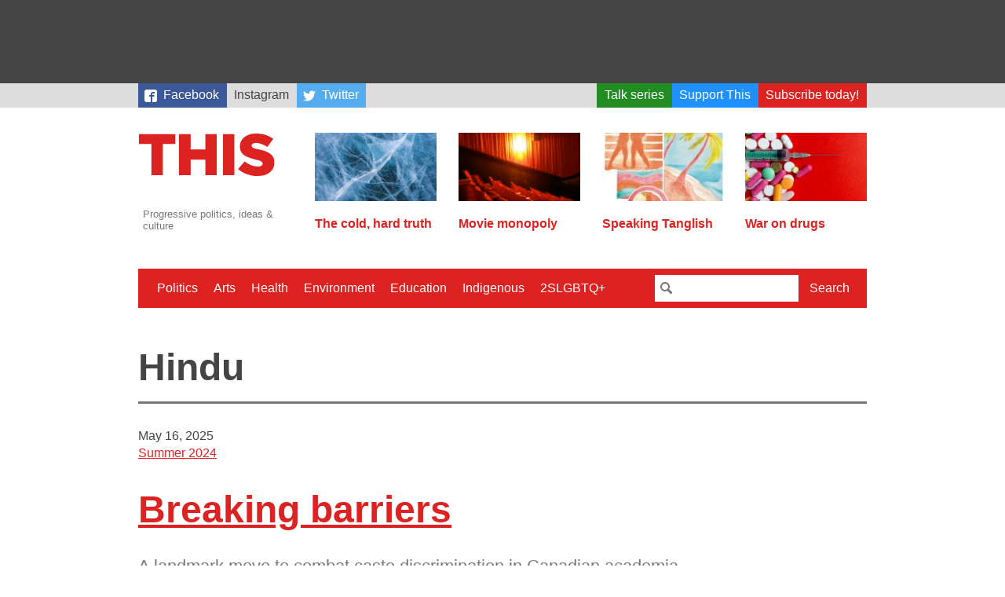

--- FILE ---
content_type: text/html; charset=utf-8
request_url: https://www.google.com/recaptcha/api2/aframe
body_size: 266
content:
<!DOCTYPE HTML><html><head><meta http-equiv="content-type" content="text/html; charset=UTF-8"></head><body><script nonce="PUDis9tZ5g9cWcCK7mCfrA">/** Anti-fraud and anti-abuse applications only. See google.com/recaptcha */ try{var clients={'sodar':'https://pagead2.googlesyndication.com/pagead/sodar?'};window.addEventListener("message",function(a){try{if(a.source===window.parent){var b=JSON.parse(a.data);var c=clients[b['id']];if(c){var d=document.createElement('img');d.src=c+b['params']+'&rc='+(localStorage.getItem("rc::a")?sessionStorage.getItem("rc::b"):"");window.document.body.appendChild(d);sessionStorage.setItem("rc::e",parseInt(sessionStorage.getItem("rc::e")||0)+1);localStorage.setItem("rc::h",'1768693567226');}}}catch(b){}});window.parent.postMessage("_grecaptcha_ready", "*");}catch(b){}</script></body></html>

--- FILE ---
content_type: text/javascript
request_url: https://this.org/wp-content/themes/thismagazine/js/script-d2d791f144.min.js
body_size: 655
content:
!function(){var e=document.querySelectorAll(".Wrap-text p");if(5<e.length){var t=document.querySelector(".Wrap-bigbox"),o=(document.querySelector(".Bigbox-placeholder"),e[Math.floor(.333*e.length)]);o.parentNode.insertBefore(t,o),t.classList.add("js-rendered")}}();var jsCookies={get:function(e){if(0<document.cookie.length){var t=document.cookie.indexOf(e+"=");if(-1!=t){t=t+e.length+1;var o=document.cookie.indexOf(";",t);return-1==o&&(o=document.cookie.length),unescape(document.cookie.substring(t,o))}}return""},set:function(e,t,o){var n=new Date;n.setDate(n.getDate()+o),document.cookie=e+"="+escape(t)+(null==o?"":"; expires="+n.toUTCString())},check:function(e){return null!=(e=jsCookies.get(e))&&""!=e}};!function(){var e=document.querySelector(".Comments-reveal");e&&e.addEventListener("click",function(e){e.preventDefault(),document.querySelector(".Comments.is-hidden").classList.remove("is-hidden"),this.style.display="none",addDisqus()})}();var disqus_shortname="thismagazine";function addDisqus(){var e=document.createElement("script");e.type="text/javascript",e.async=!0,e.src="//"+disqus_shortname+".disqus.com/embed.js",(document.getElementsByTagName("head")[0]||document.getElementsByTagName("body")[0]).appendChild(e)}!function(){"use strict";var e=document.querySelectorAll(".Wrap-text p"),t=document.querySelector(".Widget-donate");if(t&&3<e.length){var o=e.length,n=Math.floor(.75*o);n=e[n],t.classList.add("js-layout"),n.parentNode.insertBefore(t,n)}}();var cover=document.querySelector(".Wrap-home-cover");if(cover){var slot=document.querySelectorAll(".Home-feature")[3];slot.parentNode.insertBefore(cover,slot)}function windowPopup(e,t,o){var n=screen.width/2-t/2,r=screen.height/2-o/2;window.open(e,"","menubar=no,toolbar=no,resizable=yes,scrollbars=yes,width="+t+",height="+o+",top="+r+",left="+n)}!function(){var t=document.getElementById("Nav-toggle"),o=document.querySelector(".Wrap-nav-primary");t&&t.addEventListener("click",function(e){e.preventDefault(),o.classList.toggle("is-hidden"),t.classList.toggle("js-toggled-open")})}();var jsSocialShares=document.querySelectorAll(".Share-button--popup");jsSocialShares&&[].forEach.call(jsSocialShares,function(e){e.addEventListener("click",function(e){e.preventDefault(),windowPopup(this.href,600,400)})}),function(){"use strict";var e=document.querySelectorAll(".Youtube-embed");if(0<e.length)for(var t=0;t<e.length;t++){var o=e[t],n=o.parentNode,r=document.createElement("div");n.parentNode.insertBefore(r,n),n.remove(),r.appendChild(o),o.removeAttribute("width"),o.removeAttribute("height"),o.style.width="100%",o.style.height="100%",o.style.top="0",o.style.left="0",o.style.position="absolute",r.style.position="relative",r.style.paddingTop="56.25%"}}();